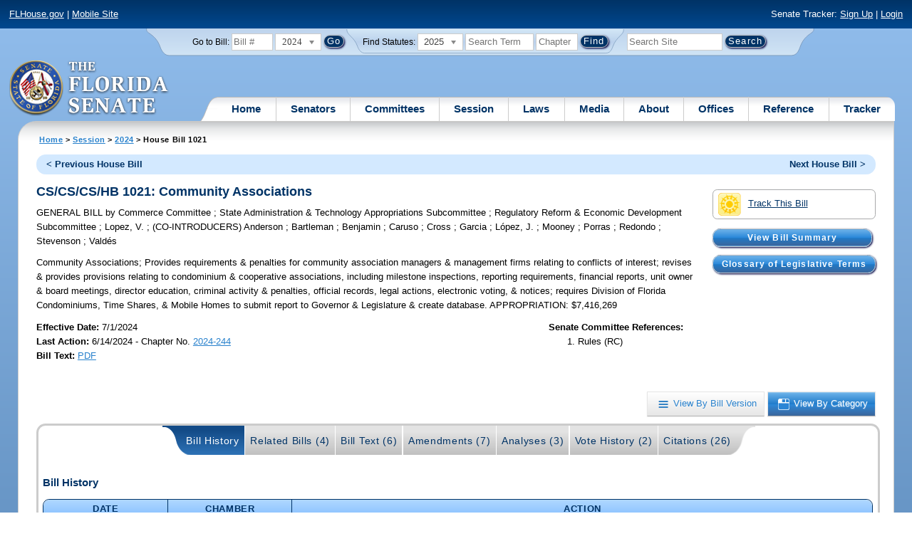

--- FILE ---
content_type: text/html; charset=utf-8
request_url: https://www.flsenate.gov/Session/Bill/2024/1021
body_size: 94480
content:
<!DOCTYPE html>

<html class="no-js">

<head>
    <meta charset="utf-8" />
    <link rel="apple-touch-icon" href="/Content/img/apple-touch-icon.png">
    <link rel="apple-touch-icon" sizes="72x72" href="/Content/img/apple-touch-icon-72x72-precomposed.png">
    <link rel="apple-touch-icon" sizes="57x57" href="/Content/img/apple-touch-icon-57x57-precomposed.png">
    <link rel="apple-touch-icon" sizes="114x114" href="/Content/img/apple-touch-icon-114x114-precomposed.png">
    <title>
    House Bill 1021 (2024) - The Florida Senate
</title>
    <link href="/Content/css/styles.css" rel="stylesheet" type="text/css" media="screen" />
    <link href="/Content/css/print.css" rel="stylesheet" type="text/css" media="print" />
    <link href="/Content/css/chosen.css" rel="stylesheet" type="text/css" />
    
    <link href="/Areas/Session/css/billdetails.css" rel="stylesheet" type="text/css" media="all" />
    <link href="/Content/themes/base/all.css" rel="stylesheet" type="text/css" media="screen" />




<script src="/Scripts/GoogleAnalytics.js"></script>

<script>
    initializeGoogleAnalytics('https://www.googletagmanager.com/gtag/js?id=', 'G-8CSBCL4LLF');
</script>

<script>
    initializeGoogleAnalytics('https://www.googletagmanager.com/gtag/js?id=', 'G-ZLT62P38CF');
</script>



</head>
<body>

    <!-- Transparent image to track how many users have JavaScript disabled -->
    <noscript><img src="/usercontent/img/icons/TransparentDot.gif" /></noscript>

    <script src="/Scripts/jquery-3.7.1.js"></script>
<script src="/Scripts/modernizr-2.6.2-respond-1.1.0.min.js"></script>
<script src="/Scripts/jquery.colorbox-min.js"></script>
<script src="/Scripts/jquery.placeholder.js"></script>
<script src="/Scripts/PhotoViewer.js"></script>
<script src="/Scripts/Tracker.js"></script>
<script src="/Scripts/chosen.jquery.js"></script>


    <!-- Htop: begin -->
    <div class="noindex">
        <!--noindex class tells Site Search Crawler to ignore html inside this tag-->

        <p id="skip"><a href="#menu">Skip to Navigation</a> | <a href="#main">Skip to Main Content</a> | <a href="#footer">Skip to Site Map</a></p>

        <div id="htop" class="grid-100 grid-parent clearfix">

            <p class="grid-50"><a href="http://www.flhouse.gov" id="FLHouseLink">FLHouse.gov</a> | <a class="GAMobile" href="/MobileSite">Mobile Site</a></p>
                <p class="grid-50 righttext">Senate Tracker: <a href="/Tracker/Signup">Sign Up</a> | <a href="/Tracker/Login">Login</a> </p>

        </div>
    </div>
    <!-- Htop: end -->
    <!-- Watch Session: end -->
    <div class="grid-container">
        <div class="grid-100">
            <div class="header-container">
                <!-- Search box: begin -->
                <div class="noindex">
                    <!--noindex class tells Site Search Crawler to ignore html inside this tag-->
                    <div id="searchbox">
                        <!--Go to Bill-->
                        <form action="/Session/Bill" method="post" class="form-inline">
                            <input name="__RequestVerificationToken" type="hidden" value="at3EvDhRudggk4rULUMXW6Ksm7kKv9jY3cBZW09Gby0QfwCrbzqlVBjkaWo4en9pwxWFbM1EqpNKbcxISwFtuwJ3E6yHuwDtYvifNA2Bxew1" />
                            <span>
                                <label for="BillNumber">Go to Bill:</label>
                            </span>
                            <input type="search" class="input-mini-em" name="BillNumber" id="BillNumber" placeholder="Bill #">
                            <label class="print" for="billYear">Year:</label>
                                <select name="SessionYear" id="billYear" class="aytdropdown">
                <option value="2026">2026</option>
                <option value="2025">2025</option>
                <option value="2025C">2025C</option>
                <option value="2025B">2025B</option>
                <option value="2025A">2025A</option>
                <option value="2024O">2024 Org.</option>
                <option value="2024" selected="selected">2024</option>
                <option value="2023C">2023C</option>
                <option value="2023">2023</option>
                <option value="2023B">2023B</option>
                <option value="2022A">2022A</option>
                <option value="2022O">2022 Org.</option>
                <option value="2022D">2022D</option>
                <option value="2022C">2022C</option>
                <option value="2022">2022</option>
                <option value="2021B">2021B</option>
                <option value="2021A">2021A</option>
                <option value="2021">2021</option>
                <option value="2020O">2020 Org.</option>
                <option value="2020">2020</option>
                <option value="2019I">2019 I</option>
                <option value="2019">2019</option>
                <option value="2018O">2018 Org.</option>
                <option value="2018">2018</option>
                <option value="2017A">2017A</option>
                <option value="2017">2017</option>
                <option value="2016O">2016 Org.</option>
                <option value="2016">2016</option>
                <option value="2015C">2015C</option>
                <option value="2015B">2015B</option>
                <option value="2015A">2015A</option>
                <option value="2015">2015</option>
                <option value="2014O">2014 Org.</option>
                <option value="2014A">2014A</option>
                <option value="2014">2014</option>
                <option value="2013">2013</option>
                <option value="2012O">2012 Org.</option>
                <option value="2012B">2012B</option>
                <option value="2012">2012</option>
                <option value="2011">2011</option>
                <option value="2010A">2010A</option>
                <option value="2010O">2010 Org.</option>
                <option value="2010C">2010C</option>
                <option value="2010">2010</option>
                <option value="2009B">2009B</option>
                <option value="2009">2009</option>
                <option value="2009A">2009A</option>
                <option value="2008O">2008 Org.</option>
                <option value="2008">2008</option>
                <option value="2007D">2007D</option>
                <option value="2007C">2007C</option>
                <option value="2007B">2007B</option>
                <option value="2007">2007</option>
                <option value="2007A">2007A</option>
                <option value="2006O">2006 Org.</option>
                <option value="2006">2006</option>
                <option value="2005B">2005B</option>
                <option value="2005">2005</option>
                <option value="2004A">2004A</option>
                <option value="2004O">2004 Org.</option>
                <option value="2004">2004</option>
                <option value="2003E">2003E</option>
                <option value="2003D">2003D</option>
                <option value="2003C">2003C</option>
                <option value="2003B">2003B</option>
                <option value="2003A">2003A</option>
                <option value="2003">2003</option>
                <option value="2002O">2002 Org.</option>
                <option value="2002E">2002E</option>
                <option value="2002D">2002D</option>
                <option value="2002">2002</option>
                <option value="2001C">2001C</option>
                <option value="2001B">2001B</option>
                <option value="2001">2001</option>
                <option value="2001A">2000A (Dec.)</option>
                <option value="2000O">2000 Org.</option>
                <option value="2000">2000</option>
                <option value="2000A">2000A (Jan.)</option>
                <option value="1999">1999</option>
                <option value="1998O">1998 Org</option>
                <option value="1998">1998</option>
    </select>


                            <input type="hidden" name="FromGoToBill" value="True" />
                            <input type="submit" value="Go" class="blue button round">
                        </form>
                        <input type="hidden" id="DefaultSessionYear" value="" /> 
                        <!-- Search Statutes -->
                        <form action="/Laws/Statutes" method="post" class="form-inline statuebox">
                            <input name="__RequestVerificationToken" type="hidden" value="ODFxosRPpnaLznq3UXvmEIUwirkEvhcOeOHMIWXWStiOEGLvto69zFuoziaQqbrDVh7l4e0meSid2UKuvSr_TIATehvHmCGkj56cTx3jEMA1" />
                            <span>Find Statutes:</span>
                            <label class="print" for="statuteYear">Year:</label>
                                <select name="StatuteYear" id="statuteYear" class="aytdropdown">
            <option value="2025">2025</option>
            <option value="2024">2024</option>
            <option value="2023">2023</option>
            <option value="2022">2022</option>
            <option value="2021">2021</option>
            <option value="2020">2020</option>
            <option value="2019">2019</option>
            <option value="2018">2018</option>
            <option value="2017">2017</option>
            <option value="2016">2016</option>
            <option value="2015">2015</option>
            <option value="2014">2014</option>
            <option value="2013">2013</option>
            <option value="2012">2012</option>
            <option value="2011">2011</option>
            <option value="2010">2010</option>
            <option value="2009">2009</option>
            <option value="2008">2008</option>
            <option value="2007">2007</option>
            <option value="2006">2006</option>
            <option value="2005">2005</option>
            <option value="2004">2004</option>
            <option value="2003">2003</option>
            <option value="2002">2002</option>
            <option value="2001">2001</option>
            <option value="2000">2000</option>
            <option value="1999">1999</option>
            <option value="1998">1998</option>
            <option value="1997">1997</option>
    </select>


                            <input type="search" name="StatuteSearchQuery" class="input-small-em" placeholder="Search Term">
                            <label class="print" for="statuteChap">Within Chapter:</label>
                            <input type="search" name="GoToChapter" id="statuteChap" class="input-mini-em" placeholder="Chapter">
                            <input type="submit" value="Find" class="blue button round">
                        </form>

                        <!--Search Flsenate.gov-->
                        <form accept-charset="utf-8" action="/search/results" class="form-inline" method="get">
                            <input type="search" autocomplete="off" class="input-medium-em" name="q" title="search" id="searchQuery" placeholder="Search Site">
                            <input type="submit" value="Search" class="blue button round">
                        </form>
                    </div>
                </div>
                <noscript>
                    <p class="right centertext redtext mar-bot0 width50" style="margin-top:3em;">Javascript must be enabled for site search.</p>
                </noscript>
                <!-- Search box: end -->
                <header class="wrapper clearfix">
                    <h1 class="print">The Florida Senate</h1>
                    <div id="logo">
                        <a href="/" class="logo sealsImg"></a>
                    </div>

                    <!-- Menu:start -->
                    <nav>
                        <ul id="menu">
                            <li class="first">
                                <a href="/">Home</a>
                            </li>

                            <li>
                                <a href="/Senators" class="drop">Senators</a>
                                <div class="dropdown_1column">
                                    <div class="col_1">
                                        <p><a href="/Senators">Senator List</a></p>
                                        <p><a href="/Senators/Find">Find Your Legislators</a></p>
                                        <p><a href="/Senators/Districts">District Maps</a></p>
                                        <p><a href="/Senators/VoteDisclosures">Vote Disclosures</a></p>
                                    </div>
                                </div>
                            </li>

                            <li>
                                <a href="/Committees" class="drop">Committees</a>
                                <div class="dropdown_1column">
                                    <div class="col_1">
                                        <p><a href="/Committees">Committee List</a></p>
                                        <p>
                                            <a href="/Committees/Publications">
                                                Committee<br />
                                                Publications
                                            </a>
                                        </p>
                                    </div>
                                </div>
                            </li>

                            <li>
                                <a href="/Session" class="drop">Session</a>
                                <div class="dropdown_3columns">
                                    <div class="col_1">
                                        <p><a href="/Session/Bills">Bills</a></p>
                                        <p><a href="/Session/Calendars">Calendars</a></p>
                                        <p><a href="/Session/Journals">Journals</a></p>
                                    </div>
                                    <div class="col_1">
                                        <p><a href="/Session/Appropriations">Appropriations</a></p>
                                        <p><a href="/Session/Conferences">Conferences</a></p>
                                        <p><a href="/Session/Reports">Reports</a></p>
                                    </div>
                                    <div class="col_1">
                                        <p><a href="/Session/ExecutiveAppointments">Executive Appointments</a></p>
                                        <p><a href="/Session/ExecutiveSuspensions">Executive Suspensions</a></p>
                                        <p><a href="/Session/Redistricting">Redistricting</a></p>
                                    </div>
                                </div>
                            </li>

                            <li>
                                <a href="/Laws" class="drop">Laws</a>
                                <div class="dropdown_2columns">
                                    <div class="col_1">
                                        <p><a href="/Laws/Statutes">Statutes</a></p>
                                        <p>
                                            <a href="/Search/StatuteSearchTips">
                                                Help Searching<br>
                                                Statutes
                                            </a>
                                        </p>
                                        <p><a href="/Laws/Constitution">Constitution</a></p>
                                    </div>
                                    <div class="col_1">
                                        <p><a href="http://laws.flrules.org/">Laws of Florida <span class="newWindowIco16 commonIco"></span></a></p>
                                        <p><a href="http://www.leg.state.fl.us/cgi-bin/View_Page.pl?Tab=info_center&Submenu=2&File=index.html&Directory=portal/legistore/&Location=app">Order - Legistore <span class="newWindowIco16 commonIco"></span></a></p>
                                    </div>
                                </div>
                            </li>

                            <li>
                                <a href="/Media" class="drop">Media</a>
                                <div class="dropdown_2columns">
                                    <div class="col_1">
                                        <p>
                                            <a href="/Media/VideoSchedule">
                                                Video Broadcast<br>
                                                Schedule
                                            </a>
                                        </p>
                                        <p><a href="/Media/Publications">Publications</a></p>
                                    </div>
                                    <div class="col_1">
                                        <p><a href="/Media/Videos">Videos</a></p>
                                        <p><a href="/Media/Topics">Topics</a></p>
                                    </div>
                                </div>
                            </li>

                            <li>
                                <a href="/About" class="drop">About</a>
                                <div class="dropdown_2columns">
                                    <div class="col_1">
                                        <p><a href="/About/Employment">Employment</a></p>
                                        <p><a href="/About/Accessibility">Accessibility</a></p>
                                    </div>
                                    <div class="col_1">
                                        <p><a href="/About/Visit">Visit Us</a> </p>
                                        <p><a href="/About/Contact">Contact Us</a></p>
                                        <p><a href=" https://senatepages.flsenate.gov/">Page Program</a></p>
                                    </div>
                                </div>
                            </li>

                            <li>
                                <a href="/Offices" class="drop">Offices</a>
                                <div class="dropdown_2columns align_right">
                                    <div class="col_1">
                                        <p><a href="/Offices/President">President's Office </a></p>
                                        <p><a href="/Offices/Majority">Majority Office</a></p>
                                    </div>
                                    <div class="col_1">
                                        <p><a href="/Offices/Minority">Minority Office</a></p>
                                        <p><a href="/Offices/Secretary">Secretary's Office </a></p>
                                    </div>
                                </div>
                            </li>

                            <li>
                                <a href="/Reference" class="drop">Reference</a>
                                <div class="dropdown_2columns align_right">
                                    <div class="col_1">
                                        <p><a href="/Reference/Glossary">Glossary</a></p>
                                        <p><a href="/Reference/FAQ">FAQ</a></p>
                                        <p><a href="/Reference/Help">Help</a></p>
                                        <p><a href="/Reference/Links">Links</a></p>
                                        <p><a href="/Search/SiteSearchTips">Search Tips</a></p>
                                    </div>
                                    <div class="col_1">
                                        <p><a href="/Reference/Publications">Publications</a></p>
                                        <p><a href="/Reference/SenateRules">Rules</a></p>
                                        <p><a href="/Reference/Publications/SenateHandbooks">Handbooks</a></p>
                                        <p><a href="/Reference/AdvisoryOpinions">Advisory Opinions</a></p>
                                        <p><a href="/Reference/PublicRecords">Public Records</a></p>
                                    </div>
                                </div>
                            </li>

                            <li class="last">
                                <a href="/Tracker">Tracker</a>
                                <div class="dropdown_1column align_right">
                                    <div class="col_1">

                                            <p><a href="/Tracker/Login">Login</a></p>
                                            <p><a href="/Tracker/Signup">Sign Up</a></p>
                                        <p><a href="/Tracker/Help">Tracker Help</a></p>
                                    </div>
                                </div>
                            </li>
                        </ul>
                    </nav>
                    <!-- Menu:end -->
                </header>
            </div>
            <div id="main" class="grid-100">
                <div class="main wrapper clearfix">
                    


                    
    <div id="breadcrumbs">
        <a href="/">Home</a> &gt; <a href="/Session">Session</a> &gt; <a href="/Session/Bills/2024">2024</a> &gt; House Bill 1021
    </div>

                    

<div class="grid-100">
    

<div id="prevNextBillNav" class="rounded">
    <ul class="inline">
        <li id="prevBill"><a href="/Session/Bill/2024/1019/ByCategory" id="prevBillLink" class="left">&lt; Previous House Bill</a></li>
                <li id="nextBill" class="right "><a href="/Session/Bill/2024/1023/ByCategory" id="nextBillLink">Next House Bill &gt;</a> </li>
    </ul>
</div>  <span class="clear"></span>

<div class="right mar1em-bot mar2em-left">
    
    <p class="imgBtn"><a href="/Tracker/Track?key=1_44991" id="trackerLink"><span class="trackIco32 commonIco middle pad-right-half-em"></span>Track This Bill</a></p>
        <p class="pad-top-half-em noPrint"><a class="blue button buttonBig rounded" style="padding: .5em 4.1em;" href="/Committees/BillSummaries/2024/html/1021">View Bill Summary</a></p>
    <p class="pad-top-half-em noPrint"><a class="blue button buttonBig rounded " href="/Reference/Glossary/">Glossary of Legislative Terms</a></p>
</div>
<h2>CS/CS/CS/HB 1021: Community Associations</h2>

<p>
    GENERAL BILL
    <span>by</span>
    
Commerce Committee    ; 
State Administration &amp; Technology Appropriations Subcommittee    ; 
Regulatory Reform &amp; Economic Development Subcommittee    ; 
Lopez, V.    ; 
    (CO-INTRODUCERS) 
Anderson    ; 
Bartleman    ; 
Benjamin    ; 
Caruso    ; 
Cross    ; 
Garcia    ; 
L&#243;pez, J.    ; 
Mooney    ; 
Porras    ; 
Redondo    ; 
Stevenson    ; 
Vald&#233;s</p>
<p class="width80">
    <span>Community Associations;</span>  Provides requirements &amp; penalties for community association managers &amp; management firms relating to conflicts of interest; revises &amp; provides provisions relating to condominium &amp; cooperative associations, including milestone inspections, reporting requirements, financial reports, unit owner &amp; board meetings, director education, criminal activity &amp; penalties, official records, legal actions, electronic voting, &amp; notices; requires Division of Florida Condominiums, Time Shares, &amp; Mobile Homes to submit report to Governor &amp; Legislature &amp; create database.
    
        APPROPRIATION:
        $7,416,269
    
</p>
<div id="snapshot" class="grid-100 top">
    
    <div class="grid-60 top pad-left0">
        
        <span class="bold">Effective Date: </span><span>7/1/2024 <br></span>
                <span class="bold">Last Action:</span>
        6/14/2024
         -
        Chapter No. <a href= http://laws.flrules.org/2024/244 target="_blank">2024-244</a><br>

        <span class="bold">Bill Text:</span>
                        <a href="/Session/Bill/2024/1021/BillText/er/PDF" target="_blank" class="lnk_BillTextPDF" data-sessionYear="2024" data-chamber="House">PDF</a>
        <br>
    </div>
    

    <div class="grid-40 top">
        
        <span class="bold">Senate Committee References:</span>
        <ol>

            
                <li> Rules (RC)</li>
            
        </ol>
    </div>
</div>

<br class="clear" />
    
    <br class="clear" />
    
    <div class="btn-group noPrint" style="margin-top: -10px">
        <p class="righttext">
            <a id="byVersion" class="btn" title="View By Bill Version" href="/Session/Bill/2024/1021/ByVersion"><span class="byVersionB">View By Bill Version</span></a>
            <a id="byCategory" class="btn selected" title="View By Category" href="/Session/Bill/2024/1021/ByCategory"><span class="byCategoryW">View By Category</span></a>
        </p>
    </div>
    <div class="tabbox rounded" id="tabContainer">
        <div class="tabBg">
            <ul class="tabs" id="BillPageTabNavigation">
                <li class="first"><a class="selected" href="/Session/Bill/2024/1021/?StartTab=BillHistory#BillHistory" id="optionBillHistory" data-default="true" data-name="BillHistory" data-contentdiv="tabBodyBillHistory">Bill History</a></li>
                <li><a href="/Session/Bill/2024/1021/?StartTab=RelatedBills#RelatedBills" id="optionRelatedBills" data-default="false" data-name="RelatedBills" data-contentdiv="tabBodyRelatedBills">Related Bills (4)</a></li>
                <li><a href="/Session/Bill/2024/1021/?StartTab=BillText#BillText" id="optionBillText" data-default="false" data-name="BillText" data-contentdiv="tabBodyBillText">Bill Text (6)</a></li>
                <li><a href="/Session/Bill/2024/1021/?StartTab=Amendments#Amendments" id="optionAmendments" data-default="false" data-name="Amendments" data-contentdiv="tabBodyAmendments">Amendments (7)</a></li>
                <li><a href="/Session/Bill/2024/1021/?StartTab=Analyses#Analyses" id="optionAnalyses" data-default="false" data-name="Analyses" data-contentdiv="tabBodyAnalyses">Analyses (3)</a></li>
                <li><a href="/Session/Bill/2024/1021/?StartTab=VoteHistory#VoteHistory" id="optionVoteHistory" data-default="false" data-name="VoteHistory" data-contentdiv="tabBodyVoteHistory">Vote History (2)</a></li>
                <li class="last"><a href="/Session/Bill/2024/1021/?StartTab=Citations#Citations" id="optionCitations" data-default="false" data-name="Citations" data-contentdiv="tabBodyCitations">Citations (26) </a></li>
            </ul>
        </div>
        <div class="tabbody " id="tabBodyBillHistory">
            <div id="BillHistory"></div>
            <br class="clear">
            <h4>Bill History</h4>
            <table class="tbl width100">
                <thead>
                    <tr>
                        <th class="width15">Date</th>
                        <th class="width15">Chamber</th>
                        <th>Action</th>
                    </tr>
                </thead>
                <tbody>
                        <tr>
                            <td class="centertext">12/22/2023</td>
                            <td class="centertext">House</td>
                            <td style="padding-left: 10px;">
                                    &bull; Filed<br>
                            </td>
                        </tr>
                        <tr>
                            <td class="centertext">1/8/2024</td>
                            <td class="centertext">House</td>
                            <td style="padding-left: 10px;">
                                    &bull; Referred to Regulatory Reform & Economic Development Subcommittee<br>
                                    &bull; Referred to State Administration & Technology Appropriations Subcommittee<br>
                                    &bull; Referred to Commerce Committee<br>
                                    &bull; Now in Regulatory Reform & Economic Development Subcommittee<br>
                            </td>
                        </tr>
                        <tr>
                            <td class="centertext">1/9/2024</td>
                            <td class="centertext">House</td>
                            <td style="padding-left: 10px;">
                                    &bull; 1st Reading (Original Filed Version)<br>
                            </td>
                        </tr>
                        <tr>
                            <td class="centertext">1/30/2024</td>
                            <td class="centertext">House</td>
                            <td style="padding-left: 10px;">
                                    &bull; Added to Regulatory Reform & Economic Development Subcommittee agenda<br>
                            </td>
                        </tr>
                        <tr>
                            <td class="centertext">2/1/2024</td>
                            <td class="centertext">House</td>
                            <td style="padding-left: 10px;">
                                    &bull; Favorable with CS by Regulatory Reform & Economic Development Subcommittee<br>
                            </td>
                        </tr>
                        <tr>
                            <td class="centertext">2/2/2024</td>
                            <td class="centertext">House</td>
                            <td style="padding-left: 10px;">
                                    &bull; Reported out of Regulatory Reform & Economic Development Subcommittee<br>
                                    &bull; Laid on Table under Rule 7.18(a)<br>
                                    &bull; CS Filed<br>
                            </td>
                        </tr>
                        <tr>
                            <td class="centertext">2/5/2024</td>
                            <td class="centertext">House</td>
                            <td style="padding-left: 10px;">
                                    &bull; Referred to State Administration & Technology Appropriations Subcommittee<br>
                                    &bull; Referred to Commerce Committee<br>
                                    &bull; Now in State Administration & Technology Appropriations Subcommittee<br>
                                    &bull; 1st Reading (Committee Substitute 1)<br>
                            </td>
                        </tr>
                        <tr>
                            <td class="centertext">2/9/2024</td>
                            <td class="centertext">House</td>
                            <td style="padding-left: 10px;">
                                    &bull; Added to State Administration & Technology Appropriations Subcommittee agenda<br>
                            </td>
                        </tr>
                        <tr>
                            <td class="centertext">2/13/2024</td>
                            <td class="centertext">House</td>
                            <td style="padding-left: 10px;">
                                    &bull; Favorable with CS by State Administration & Technology Appropriations Subcommittee<br>
                                    &bull; Reported out of State Administration & Technology Appropriations Subcommittee<br>
                                    &bull; Laid on Table under Rule 7.18(a)<br>
                                    &bull; CS Filed<br>
                            </td>
                        </tr>
                        <tr>
                            <td class="centertext">2/14/2024</td>
                            <td class="centertext">House</td>
                            <td style="padding-left: 10px;">
                                    &bull; 1st Reading (Committee Substitute 2)<br>
                            </td>
                        </tr>
                        <tr>
                            <td class="centertext">2/15/2024</td>
                            <td class="centertext">House</td>
                            <td style="padding-left: 10px;">
                                    &bull; Referred to Commerce Committee<br>
                                    &bull; Now in Commerce Committee<br>
                            </td>
                        </tr>
                        <tr>
                            <td class="centertext">2/20/2024</td>
                            <td class="centertext">House</td>
                            <td style="padding-left: 10px;">
                                    &bull; Added to Commerce Committee agenda<br>
                            </td>
                        </tr>
                        <tr>
                            <td class="centertext">2/22/2024</td>
                            <td class="centertext">House</td>
                            <td style="padding-left: 10px;">
                                    &bull; Favorable with CS by Commerce Committee<br>
                            </td>
                        </tr>
                        <tr>
                            <td class="centertext">2/26/2024</td>
                            <td class="centertext">House</td>
                            <td style="padding-left: 10px;">
                                    &bull; Reported out of Commerce Committee<br>
                                    &bull; Laid on Table under Rule 7.18(a)<br>
                                    &bull; CS Filed<br>
                                    &bull; Bill referred to House Calendar<br>
                                    &bull; Bill added to Special Order Calendar (2/29/2024)<br>
                                    &bull; 1st Reading (Committee Substitute 3)<br>
                            </td>
                        </tr>
                        <tr>
                            <td class="centertext">2/29/2024</td>
                            <td class="centertext">House</td>
                            <td style="padding-left: 10px;">
                                    &bull; Read 2nd time<br>
                                    &bull; Amendment 040795 adopted<br>
                                    &bull; Amendment 119199 adopted as amended<br>
                                    &bull; Placed on 3rd reading<br>
                                    &bull; Added to Third Reading Calendar<br>
                            </td>
                        </tr>
                        <tr>
                            <td class="centertext">3/1/2024</td>
                            <td class="centertext">House</td>
                            <td style="padding-left: 10px;">
                                    &bull; Read 3rd time<br>
                                    &bull; CS passed as amended; YEAS 111, NAYS 0<br>
                            </td>
                        </tr>
                        <tr>
                            <td class="centertext">3/1/2024</td>
                            <td class="centertext">Senate</td>
                            <td style="padding-left: 10px;">
                                    &bull; In Messages<br>
                                    &bull; Referred to Rules<br>
                                    &bull; Received<br>
                            </td>
                        </tr>
                        <tr>
                            <td class="centertext">3/6/2024</td>
                            <td class="centertext">Senate</td>
                            <td style="padding-left: 10px;">
                                    &bull; Withdrawn from Rules -SJ 751 <br>
                                    &bull; Placed on Calendar, on 2nd reading<br>
                                    &bull; Substituted for <a href="/Session/Bill/2024/1178">CS/CS/CS/SB 1178</a> -SJ 753 <br>
                                    &bull; Read 2nd time -SJ 751 <br>
                                    &bull; Read 3rd time -SJ 753 <br>
                                    &bull; CS passed; YEAS 40 NAYS 0 -SJ 753 <br>
                            </td>
                        </tr>
                        <tr>
                            <td class="centertext">3/6/2024</td>
                            <td class="centertext">House</td>
                            <td style="padding-left: 10px;">
                                    &bull; Ordered enrolled<br>
                                    &bull; In Messages<br>
                            </td>
                        </tr>
                        <tr>
                            <td class="centertext">6/7/2024</td>
                            <td class="centertext"></td>
                            <td style="padding-left: 10px;">
                                    &bull; Signed by Officers and presented to Governor<br>
                            </td>
                        </tr>
                        <tr>
                            <td class="centertext">6/14/2024</td>
                            <td class="centertext"></td>
                            <td style="padding-left: 10px;">
                                    &bull; Approved by Governor<br>
                                    &bull; Chapter No. <a href= http://laws.flrules.org/2024/244 target="_blank">2024-244</a><br>
                            </td>
                        </tr>
                </tbody>
            </table>
        </div>
        <div class="tabbody " id="tabBodyRelatedBills" style="display:none">
            <div id="RelatedBills"></div>
            <br class="clear">
            <h4>Related Bills</h4>
                <table class="tbl">
                    <thead>
                        <tr>
                            <th>Bill Number</th>
                            <th>Subject</th>
                            <th>Filed By</th>
                            <th>
                                Relationship
                                
                            </th>
                            <th>Last Action and Location</th>
                                <th>Track Bills</th>
                        </tr>
                    </thead>
                    <tbody>
                            <tr>
                                <td>
                                    <a href="/Session/Bill/2024/1178">S 1178</a>
                                        <span>(c3)</span>
                                </td>
                                <td>Community Associations</td>
                                <td class="centertext">Bradley</td>
                                <td class="centertext">Similar</td>
                                <td>
                                    Last Action: 3/6/2024 S Laid on Table, companion bill(s) passed, see CS/CS/CS/HB 1021 (Ch. 2024-244) -SJ 753 
                                </td>
                                    <td class="centertext trackerLink" data-key="1178">
                                            <a class="trackerLink" href="/Tracker/Track/1_45085" data-userSubscriptionId="0" data-trackKey="1_45085">
                                                <img src="/Content/img/icons/individualIcons/commonSprite/track-this.png" alt="Track This Bill" />
                                            </a>
                                    </td>
                            </tr>
                            <tr>
                                <td>
                                    <a href="/Session/Bill/2024/1249">H 1249</a>
                                </td>
                                <td>Condominiums Within a Portion of a Building or Within a Multiple Parcel Building</td>
                                <td class="centertext">Chamberlin</td>
                                <td class="centertext">Compare</td>
                                <td>
                                    Last Action: 3/8/2024 H Died in Regulatory Reform &amp; Economic Development Subcommittee; companion bill(s) passed, see CS/CS/CS/HB 1021 (Ch. 2024-244)
                                </td>
                                    <td class="centertext trackerLink" data-key="1249">
                                            <a class="trackerLink" href="/Tracker/Track/1_45271" data-userSubscriptionId="0" data-trackKey="1_45271">
                                                <img src="/Content/img/icons/individualIcons/commonSprite/track-this.png" alt="Track This Bill" />
                                            </a>
                                    </td>
                            </tr>
                            <tr>
                                <td>
                                    <a href="/Session/Bill/2024/426">S 426</a>
                                        <span>(c1)</span>
                                </td>
                                <td>Community Associations</td>
                                <td class="centertext">Garcia</td>
                                <td class="centertext">Compare</td>
                                <td>
                                    Last Action: 3/8/2024 S Died in Appropriations Committee on Agriculture, Environment, and General Government, companion bill(s) passed, see CS/CS/CS/HB 1021 (Ch. 2024-244)
                                </td>
                                    <td class="centertext trackerLink" data-key="426">
                                            <a class="trackerLink" href="/Tracker/Track/1_44342" data-userSubscriptionId="0" data-trackKey="1_44342">
                                                <img src="/Content/img/icons/individualIcons/commonSprite/track-this.png" alt="Track This Bill" />
                                            </a>
                                    </td>
                            </tr>
                            <tr>
                                <td>
                                    <a href="/Session/Bill/2024/1706">S 1706</a>
                                        <span>(c1)</span>
                                </td>
                                <td>Condominiums Within a Portion of a Building or Within a Multiple Parcel Building</td>
                                <td class="centertext">Yarborough</td>
                                <td class="centertext">Compare</td>
                                <td>
                                    Last Action: 3/8/2024 S Died in Rules, companion bill(s) passed, see CS/CS/CS/HB 1021 (Ch. 2024-244)
                                </td>
                                    <td class="centertext trackerLink" data-key="1706">
                                            <a class="trackerLink" href="/Tracker/Track/1_45502" data-userSubscriptionId="0" data-trackKey="1_45502">
                                                <img src="/Content/img/icons/individualIcons/commonSprite/track-this.png" alt="Track This Bill" />
                                            </a>
                                    </td>
                            </tr>
                    </tbody>
                </table>
        </div>
        <div class="tabbody " id="tabBodyBillText" style="display:none">
            <div id="BillText"></div>

            <br class="clear">
            <h4 id="BillText">Bill Text</h4>
            <table class="tbl">
                <thead>
                        <tr>
                            <th class="width33">Version</th>
                            <th class="width33">Posted</th>
                            <th class="width33">Format</th>
                        </tr>
                </thead>
                <tbody>
                        <tr>
                            <td class="lefttext">H 1021 Filed</td>
                            <td class="centertext">12/22/2023 4:59 PM</td>
                            <td class="centertext">
                                                                                                    <a href="/Session/Bill/2024/1021/BillText/Filed/PDF" target="_blank" title="PDF Bill Text for 1021" class="lnk_BillTextPDF" data-sessionyear="2024" data-chamber="House">PDF</a>
                            </td>
                        </tr>
                        <tr>
                            <td class="lefttext">H 1021 c1</td>
                            <td class="centertext">2/2/2024 5:11 PM</td>
                            <td class="centertext">
                                                                                                    <a href="/Session/Bill/2024/1021/BillText/c1/PDF" target="_blank" title="PDF Bill Text for 1021" class="lnk_BillTextPDF" data-sessionyear="2024" data-chamber="House">PDF</a>
                            </td>
                        </tr>
                        <tr>
                            <td class="lefttext">H 1021 c2</td>
                            <td class="centertext">2/13/2024 6:53 PM</td>
                            <td class="centertext">
                                                                                                    <a href="/Session/Bill/2024/1021/BillText/c2/PDF" target="_blank" title="PDF Bill Text for 1021" class="lnk_BillTextPDF" data-sessionyear="2024" data-chamber="House">PDF</a>
                            </td>
                        </tr>
                        <tr>
                            <td class="lefttext">H 1021 c3</td>
                            <td class="centertext">2/26/2024 6:33 PM</td>
                            <td class="centertext">
                                                                                                    <a href="/Session/Bill/2024/1021/BillText/c3/PDF" target="_blank" title="PDF Bill Text for 1021" class="lnk_BillTextPDF" data-sessionyear="2024" data-chamber="House">PDF</a>
                            </td>
                        </tr>
                        <tr>
                            <td class="lefttext">H 1021 e1</td>
                            <td class="centertext">2/29/2024 11:22 PM</td>
                            <td class="centertext">
                                                                                                    <a href="/Session/Bill/2024/1021/BillText/e1/PDF" target="_blank" title="PDF Bill Text for 1021" class="lnk_BillTextPDF" data-sessionyear="2024" data-chamber="House">PDF</a>
                            </td>
                        </tr>
                        <tr>
                            <td class="lefttext">H 1021 er</td>
                            <td class="centertext">3/6/2024 11:18 AM</td>
                            <td class="centertext">
                                                                                                    <a href="/Session/Bill/2024/1021/BillText/er/PDF" target="_blank" title="PDF Bill Text for 1021" class="lnk_BillTextPDF" data-sessionyear="2024" data-chamber="House">PDF</a>
                            </td>
                        </tr>
                </tbody>
            </table>
        </div>

        <div class="tabbody " id="tabBodyAmendments" style="display:none">
            <div id="Amendments"></div>
            <br class="clear">
            <div id="CommitteeAmendment">

                <h4 id="Amendments">Committee Amendments</h4>

                <div id="CommitteeAmendmentASC" class="List">

                                <table class="tbl width100 caption">
                                    <caption>H 1021 Filed</caption>
                                    <thead class="caption">
                                        <tr>

                                            <th>Amendment</th>
                                            <th>Sponsor</th>
                                            <th>Filed</th>
                                            <th>Last Committee Action</th>
                                            <th>Format</th>
                                        </tr>
                                    </thead>
                                    <tbody>
                                        <tr>
    <td class="leftText">
        313615 - Strike All Amendment <br />
        <span style="margin-left: 55px"> 	Remove everything after the enacting clause and insert: </span>
        
    </td>

    <td class="centertext">

Lopez, V.    </td>

    <td class="centertext">
        1/31/2024 <br><span class="nowrap"> 5:51 PM</span>
    </td>

    <td class="centertext">
        Adopted without Objection
         <br />2/1/2024
    </td>

    <td class="centertext">
                <a href=/Session/Bill/2024/1021/Amendment/313615/PDF target="_blank" Title="PDF for Committee Amendment 313615" class="lnk_AmendmentPDF" data-sessionYear="2024" data-chamber="H">PDF</a>
    </td>



</tr>

                                    </tbody>
                                </table>
                                <table class="tbl width100 caption">
                                    <caption>H 1021 c1</caption>
                                    <thead class="caption">
                                        <tr>

                                            <th>Amendment</th>
                                            <th>Sponsor</th>
                                            <th>Filed</th>
                                            <th>Last Committee Action</th>
                                            <th>Format</th>
                                        </tr>
                                    </thead>
                                    <tbody>
                                        <tr>
    <td class="leftText">
        342705 - Amendment <br />
        <span style="margin-left: 55px"> 	Remove lines 2149-2155 and insert: </span>
        
    </td>

    <td class="centertext">

Lopez, V.    </td>

    <td class="centertext">
        2/12/2024 <br><span class="nowrap"> 6:09 PM</span>
    </td>

    <td class="centertext">
        Adopted
         <br />2/13/2024
    </td>

    <td class="centertext">
                <a href=/Session/Bill/2024/1021/Amendment/342705/PDF target="_blank" Title="PDF for Committee Amendment 342705" class="lnk_AmendmentPDF" data-sessionYear="2024" data-chamber="H">PDF</a>
    </td>



</tr>
<tr>
    <td class="leftText">
        711861 - Amendment <br />
        <span style="margin-left: 55px"> 	Between lines 2658 and 2659, insert: </span>
        
    </td>

    <td class="centertext">

Lopez, V.    </td>

    <td class="centertext">
        2/12/2024 <br><span class="nowrap"> 6:15 PM</span>
    </td>

    <td class="centertext">
        Adopted
         <br />2/13/2024
    </td>

    <td class="centertext">
                <a href=/Session/Bill/2024/1021/Amendment/711861/PDF target="_blank" Title="PDF for Committee Amendment 711861" class="lnk_AmendmentPDF" data-sessionYear="2024" data-chamber="H">PDF</a>
    </td>



</tr>

                                    </tbody>
                                </table>
                                <table class="tbl width100 caption">
                                    <caption>H 1021 c2</caption>
                                    <thead class="caption">
                                        <tr>

                                            <th>Amendment</th>
                                            <th>Sponsor</th>
                                            <th>Filed</th>
                                            <th>Last Committee Action</th>
                                            <th>Format</th>
                                        </tr>
                                    </thead>
                                    <tbody>
                                        <tr>
    <td class="leftText">
        196237 - Strike All Amendment <br />
        <span style="margin-left: 55px"> 	Remove everything after the enacting clause and insert: </span>
        
    </td>

    <td class="centertext">

Lopez, V.    </td>

    <td class="centertext">
        2/21/2024 <br><span class="nowrap"> 8:08 PM</span>
    </td>

    <td class="centertext">
        Adopted without Objection
         <br />2/22/2024
    </td>

    <td class="centertext">
                <a href=/Session/Bill/2024/1021/Amendment/196237/PDF target="_blank" Title="PDF for Committee Amendment 196237" class="lnk_AmendmentPDF" data-sessionYear="2024" data-chamber="H">PDF</a>
    </td>



</tr>

                                    </tbody>
                                </table>
                </div>
            </div>

            <div id="FloorAmendment">
                <h4>Floor Amendments</h4>
                <div id="FloorAmendmentASC" class="List">
                                <table class="tbl width100 caption" style="width: 100%">
                                    <caption>H 1021 c3</caption>
                                    <thead class="caption">
                                        <tr>
                                            <th>Amendments</th>
                                            <th>Sponsor</th>
                                            <th>Filed</th>
                                            <th>Last Floor Action</th>
                                            <th>Format</th>
                                        </tr>
                                    </thead>
                                    <tbody>
                                        <tr>
    <td class="leftText">
        119199 - Amendment <br />
        <span style="margin-left: 55px"> 	Remove lines 512-3681 and insert: </span>
        
    </td>

    <td class="centertext">

Lopez, V.    </td>

    <td class="centertext">
        2/27/2024 <br><span class="nowrap"> 3:50 PM</span>
    </td>

    <td class="centertext">
        House: 
        Adopted as Amended
         <br />2/29/2024
    </td>

    <td class="centertext">
                <a href=/Session/Bill/2024/1021/Amendment/119199/PDF target="_blank" Title="PDF for Committee Amendment 119199" class="lnk_AmendmentPDF" data-sessionYear="2024" data-chamber="H">PDF</a>
    </td>



</tr>
<tr>
    <td class="leftText">
        <img src="/Content/img/icons/individualIcons/commonSprite/hierarchy.png" width="8" height="12" alt="hierarchy" style="margin-left: 15px">
        040795 - Amendment to Amendment (119199) <br />
        <span style="margin-left: 85px"> 	Remove lines 2461-2474 of the amendment and insert: </span>
    </td>

    <td class="centertext">

Lopez, V.    </td>

    <td class="centertext">
        2/27/2024 <br><span class="nowrap"> 6:17 PM</span>
    </td>

    <td class="centertext">
        House: 
        Adopted
         <br />2/29/2024
    </td>

    <td class="centertext">
                <a href=/Session/Bill/2024/1021/Amendment/040795/PDF target="_blank" Title="PDF for Committee Amendment 040795" class="lnk_AmendmentPDF" data-sessionYear="2024" data-chamber="H">PDF</a>
    </td>



</tr>

                                        
                                        
                                    </tbody>
                                </table>
                                <table class="tbl width100 caption" style="width: 100%">
                                    <caption>H 1021 e1</caption>
                                    <thead class="caption">
                                        <tr>
                                            <th>Amendments</th>
                                            <th>Sponsor</th>
                                            <th>Filed</th>
                                            <th>Last Floor Action</th>
                                            <th>Format</th>
                                        </tr>
                                    </thead>
                                    <tbody>
                                        <tr>
    <td class="leftText">
        314494 - Amendment <br />
        <span style="margin-left: 55px"> Between lines 395 and 396 insert: </span>
        
    </td>

    <td class="centertext">

Pizzo    </td>

    <td class="centertext">
        3/6/2024 <br><span class="nowrap"> 7:31 AM</span>
    </td>

    <td class="centertext">
        Senate: 
        Withdrawn
         <br />3/6/2024
    </td>

    <td class="centertext">
        <a href=/Session/Bill/2024/1021/Amendment/314494/HTML target="_blank" Title="Web Page for Committee Amendment 314494" class="lnk_AmendmentHTML" data-sessionYear="2024" data-chamber="S">Web Page</a>
        <br>
                <a href=/Session/Bill/2024/1021/Amendment/314494/PDF target="_blank" Title="PDF for Committee Amendment 314494" class="lnk_AmendmentPDF" data-sessionYear="2024" data-chamber="S">PDF</a>
    </td>



</tr>

                                        
                                        
                                    </tbody>
                                </table>
                </div>
            </div>
        </div>
        <div class="tabbody " id="tabBodyAnalyses" style="display:none">
            <div id="Analyses"></div>
            <br class="clear">
            <h4 id="Analysis">Bill Analyses</h4>
                <table class="tbl width100">
                    <thead>
                        <tr>
                            <th>Type</th>
                            <th>Analysis</th>
                            <th>Author</th>
                            <th>Posted</th>
                            <th>Format</th>
                        </tr>
                    </thead>
                    <tbody>
                            <tr>
                                <td class="centertext">Bill Analysis</td>
                                <td class="centertext">
                                        H 1021 
                                </td>
                                <td class="centertext">
                                    Regulatory Reform &amp; Economic Development Subcommittee
                                                    (Post-Meeting)                                </td>
                                <td class="centertext">6/26/2024 2:33 PM</td>
                                <td class="centertext">
                                    <a href="/Session/Bill/2024/1021/Analyses/h1021z1.RRS.PDF" target="_blank">PDF</a>
                                </td>
                            </tr>
                            <tr>
                                <td class="centertext">Bill Analysis</td>
                                <td class="centertext">
                                        H 1021 
                                </td>
                                <td class="centertext">
                                    State Administration &amp; Technology Appropriations Subcommittee
                                                    (Post-Meeting)                                </td>
                                <td class="centertext">2/13/2024 6:50 PM</td>
                                <td class="centertext">
                                    <a href="/Session/Bill/2024/1021/Analyses/h1021c.SAT.PDF" target="_blank">PDF</a>
                                </td>
                            </tr>
                            <tr>
                                <td class="centertext">Bill Analysis</td>
                                <td class="centertext">
                                        H 1021 
                                </td>
                                <td class="centertext">
                                    Commerce Committee
                                                    (Post-Meeting)                                </td>
                                <td class="centertext">2/26/2024 6:32 PM</td>
                                <td class="centertext">
                                    <a href="/Session/Bill/2024/1021/Analyses/h1021e.COM.PDF" target="_blank">PDF</a>
                                </td>
                            </tr>
                    </tbody>
                </table>
        </div>

        <div class="tabbody " id="tabBodyVoteHistory" style="display:none">
            <div id="VoteHistory"></div>
            <br class="clear">
            <h4>Vote History - Committee</h4>
                <span>No Committee Vote History Available</span>

            <h4 id="Votes">Vote History - Floor</h4>
                <table class="tbl">
                    <thead>
                        <tr>
                            <th>Vote</th>
                            <th class="width30">Date</th>
                            <th class="width20">Chamber</th>
                            <th>Result</th>
                        </tr>
                    </thead>
                    <tbody>
                            <tr>
                                <td class="lefttext">
                                    H 1021 e1
                                </td>
                                <td class="centertext">3/1/2024 1:34 PM</td>

                                <td class="centertext"> House</td>
                                <td class="centertext">

                                    <a href="/Session/Bill/2024/1021/Vote/HouseVote_h01021e1779.PDF" target="_blank">111 Yeas - 0 Nays</a>
                                </td>
                            </tr>
                            <tr>
                                <td class="lefttext">
                                    H 1021 e1
                                </td>
                                <td class="centertext">3/6/2024 10:29 AM</td>

                                <td class="centertext"> Senate</td>
                                <td class="centertext">

                                    <a href="/Session/Bill/2024/1021/Vote/SenateVote_h01021e1011.PDF" target="_blank">40 Yeas - 0 Nays</a>
                                </td>
                            </tr>
                    </tbody>
                </table>
        </div>

        <div class="tabbody " id="tabBodyCitations" style="display:none">
            <div id="Citations"></div>
            <br class="clear">
            <h4 id="Citations">Citations - Statutes (26)</h4>
                <table class="tbl width100">
                    <thead>
                        <tr>
                            <th class="width10">Citation</th>
                            <th>Catchline</th>
                            <th class="width20">Location in Bill <a id="LIBHelp" href="" class="SearchTermHelp"><span class="tooltip commonIco iconOnly">Location In Bill Help</span></a></th>
                        </tr>
                    </thead>
                    <tbody>
                            <tr>
                                <td class="centertext">
                                        <a href="/laws/statutes/2023/468.4334">468.4334</a>
                                </td>
                                <td> Professional practice standards; liability.</td>
                                <td>
                                            <span class="nowrap"> <a target="_blank" href="/Session/Bill/2024/1021/BillText/er/PDF#page=11">Page 11</a> <span class="filetype">(pdf)</span></span>                                </td>
                            </tr>
                            <tr>
                                <td class="centertext">
468.4335                                </td>
                                <td> </td>
                                <td>
                                            <span class="nowrap"> <a target="_blank" href="/Session/Bill/2024/1021/BillText/er/PDF#page=13">Page 13</a> <span class="filetype">(pdf)</span></span>                                </td>
                            </tr>
                            <tr>
                                <td class="centertext">
                                        <a href="/laws/statutes/2023/468.436">468.436</a>
                                </td>
                                <td> Disciplinary proceedings.</td>
                                <td>
                                            <span class="nowrap"> <a target="_blank" href="/Session/Bill/2024/1021/BillText/er/PDF#page=16">Page 16</a> <span class="filetype">(pdf)</span></span>                                </td>
                            </tr>
                            <tr>
                                <td class="centertext">
                                        <a href="/laws/statutes/2023/553.899">553.899</a>
                                </td>
                                <td> Mandatory structural inspections for condominium and cooperative buildings.</td>
                                <td>
                                            <span class="nowrap"> <a target="_blank" href="/Session/Bill/2024/1021/BillText/er/PDF#page=18">Page 18</a> <span class="filetype">(pdf)</span></span>                                </td>
                            </tr>
                            <tr>
                                <td class="centertext">
                                        <a href="/laws/statutes/2023/718.103">718.103</a>
                                </td>
                                <td> Definitions.</td>
                                <td>
                                            <span class="nowrap"> <a target="_blank" href="/Session/Bill/2024/1021/BillText/er/PDF#page=19">Page 19</a> <span class="filetype">(pdf)</span></span>                                </td>
                            </tr>
                            <tr>
                                <td class="centertext">
                                        <a href="/laws/statutes/2023/718.104">718.104</a>
                                </td>
                                <td> Creation of condominiums; contents of declaration.</td>
                                <td>
                                            <span class="nowrap"> <a target="_blank" href="/Session/Bill/2024/1021/BillText/er/PDF#page=20">Page 20</a> <span class="filetype">(pdf)</span></span>                                </td>
                            </tr>
                            <tr>
                                <td class="centertext">
                                        <a href="/laws/statutes/2023/718.111">718.111</a>
                                </td>
                                <td> The association.</td>
                                <td>
                                            <span class="nowrap"> <a target="_blank" href="/Session/Bill/2024/1021/BillText/er/PDF#page=20">Page 20</a> <span class="filetype">(pdf)</span></span>                                </td>
                            </tr>
                            <tr>
                                <td class="centertext">
                                        <a href="/laws/statutes/2023/718.112">718.112</a>
                                </td>
                                <td> Bylaws.</td>
                                <td>
                                            <span class="nowrap"> <a target="_blank" href="/Session/Bill/2024/1021/BillText/er/PDF#page=48">Page 48</a> <span class="filetype">(pdf)</span></span>                                </td>
                            </tr>
                            <tr>
                                <td class="centertext">
                                        <a href="/laws/statutes/2023/718.113">718.113</a>
                                </td>
                                <td> Maintenance; limitation upon improvement; display of flag; hurricane shutters and protection; display of religious decorations.</td>
                                <td>
                                            <span class="nowrap"> <a target="_blank" href="/Session/Bill/2024/1021/BillText/er/PDF#page=76">Page 76</a> <span class="filetype">(pdf)</span></span>                                </td>
                            </tr>
                            <tr>
                                <td class="centertext">
                                        <a href="/laws/statutes/2023/718.115">718.115</a>
                                </td>
                                <td> Common expenses and common surplus.</td>
                                <td>
                                            <span class="nowrap"> <a target="_blank" href="/Session/Bill/2024/1021/BillText/er/PDF#page=81">Page 81</a> <span class="filetype">(pdf)</span></span>                                </td>
                            </tr>
                            <tr>
                                <td class="centertext">
                                        <a href="/laws/statutes/2023/718.121">718.121</a>
                                </td>
                                <td> Liens.</td>
                                <td>
                                            <span class="nowrap"> <a target="_blank" href="/Session/Bill/2024/1021/BillText/er/PDF#page=84">Page 84</a> <span class="filetype">(pdf)</span></span>                                </td>
                            </tr>
                            <tr>
                                <td class="centertext">
                                        <a href="/laws/statutes/2023/718.1224">718.1224</a>
                                </td>
                                <td> Prohibition against SLAPP suits.</td>
                                <td>
                                            <span class="nowrap"> <a target="_blank" href="/Session/Bill/2024/1021/BillText/er/PDF#page=85">Page 85</a> <span class="filetype">(pdf)</span></span>                                </td>
                            </tr>
                            <tr>
                                <td class="centertext">
                                        <a href="/laws/statutes/2023/718.124">718.124</a>
                                </td>
                                <td> Limitation on actions by association.</td>
                                <td>
                                            <span class="nowrap"> <a target="_blank" href="/Session/Bill/2024/1021/BillText/er/PDF#page=84">Page 84</a> <span class="filetype">(pdf)</span></span>                                </td>
                            </tr>
                            <tr>
                                <td class="centertext">
                                        <a href="/laws/statutes/2023/718.128">718.128</a>
                                </td>
                                <td> Electronic voting.</td>
                                <td>
                                            <span class="nowrap"> <a target="_blank" href="/Session/Bill/2024/1021/BillText/er/PDF#page=90">Page 90</a> <span class="filetype">(pdf)</span></span>                                </td>
                            </tr>
                            <tr>
                                <td class="centertext">
                                        <a href="/laws/statutes/2023/718.202">718.202</a>
                                </td>
                                <td> Sales or reservation deposits prior to closing.</td>
                                <td>
                                            <span class="nowrap"> <a target="_blank" href="/Session/Bill/2024/1021/BillText/er/PDF#page=92">Page 92</a> <span class="filetype">(pdf)</span></span>                                </td>
                            </tr>
                            <tr>
                                <td class="centertext">
                                        <a href="/laws/statutes/2023/718.301">718.301</a>
                                </td>
                                <td> Transfer of association control; claims of defect by association.</td>
                                <td>
                                            <span class="nowrap"> <a target="_blank" href="/Session/Bill/2024/1021/BillText/er/PDF#page=95">Page 95</a> <span class="filetype">(pdf)</span></span>                                </td>
                            </tr>
                            <tr>
                                <td class="centertext">
                                        <a href="/laws/statutes/2023/718.3027">718.3027</a>
                                </td>
                                <td> Conflicts of interest.</td>
                                <td>
                                            <span class="nowrap"> <a target="_blank" href="/Session/Bill/2024/1021/BillText/er/PDF#page=96">Page 96</a> <span class="filetype">(pdf)</span></span>                                </td>
                            </tr>
                            <tr>
                                <td class="centertext">
                                        <a href="/laws/statutes/2023/718.303">718.303</a>
                                </td>
                                <td> Obligations of owners and occupants; remedies.</td>
                                <td>
                                            <span class="nowrap"> <a target="_blank" href="/Session/Bill/2024/1021/BillText/er/PDF#page=97">Page 97</a> <span class="filetype">(pdf)</span></span>                                </td>
                            </tr>
                            <tr>
                                <td class="centertext">
718.407                                </td>
                                <td> </td>
                                <td>
                                            <span class="nowrap"> <a target="_blank" href="/Session/Bill/2024/1021/BillText/er/PDF#page=98">Page 98</a> <span class="filetype">(pdf)</span></span>                                </td>
                            </tr>
                            <tr>
                                <td class="centertext">
                                        <a href="/laws/statutes/2023/718.501">718.501</a>
                                </td>
                                <td> Authority, responsibility, and duties of Division of Florida Condominiums, Timeshares, and Mobile Homes.</td>
                                <td>
                                            <span class="nowrap"> <a target="_blank" href="/Session/Bill/2024/1021/BillText/er/PDF#page=102">Page 102</a> <span class="filetype">(pdf)</span></span>                                </td>
                            </tr>
                            <tr>
                                <td class="centertext">
                                        <a href="/laws/statutes/2023/718.5011">718.5011</a>
                                </td>
                                <td> Ombudsman; appointment; administration.</td>
                                <td>
                                            <span class="nowrap"> <a target="_blank" href="/Session/Bill/2024/1021/BillText/er/PDF#page=118">Page 118</a> <span class="filetype">(pdf)</span></span>                                </td>
                            </tr>
                            <tr>
                                <td class="centertext">
                                        <a href="/laws/statutes/2023/718.503">718.503</a>
                                </td>
                                <td> Developer disclosure prior to sale; nondeveloper unit owner disclosure prior to sale; voidability.</td>
                                <td>
                                            <span class="nowrap"> <a target="_blank" href="/Session/Bill/2024/1021/BillText/er/PDF#page=119">Page 119</a> <span class="filetype">(pdf)</span></span>                                </td>
                            </tr>
                            <tr>
                                <td class="centertext">
                                        <a href="/laws/statutes/2023/718.504">718.504</a>
                                </td>
                                <td> Prospectus or offering circular.</td>
                                <td>
                                            <span class="nowrap"> <a target="_blank" href="/Session/Bill/2024/1021/BillText/er/PDF#page=122">Page 122</a> <span class="filetype">(pdf)</span></span>                                </td>
                            </tr>
                            <tr>
                                <td class="centertext">
                                        <a href="/laws/statutes/2023/719.106">719.106</a>
                                </td>
                                <td> Bylaws; cooperative ownership.</td>
                                <td>
                                            <span class="nowrap"> <a target="_blank" href="/Session/Bill/2024/1021/BillText/er/PDF#page=144">Page 144</a> <span class="filetype">(pdf)</span></span>                                </td>
                            </tr>
                            <tr>
                                <td class="centertext">
                                        <a href="/laws/statutes/2023/719.129">719.129</a>
                                </td>
                                <td> Electronic voting.</td>
                                <td>
                                            <span class="nowrap"> <a target="_blank" href="/Session/Bill/2024/1021/BillText/er/PDF#page=148">Page 148</a> <span class="filetype">(pdf)</span></span>                                </td>
                            </tr>
                            <tr>
                                <td class="centertext">
                                        <a href="/laws/statutes/2023/719.301">719.301</a>
                                </td>
                                <td> Transfer of association control.</td>
                                <td>
                                            <span class="nowrap"> <a target="_blank" href="/Session/Bill/2024/1021/BillText/er/PDF#page=151">Page 151</a> <span class="filetype">(pdf)</span></span>                                </td>
                            </tr>
                    </tbody>
                </table>

            <h4>Citations - Constitution (0)</h4>
                <p>No Constitutional citations. </p>

            <h4>Citations - Chapter Law (0)</h4>
                <p>No Chapter Law citations. </p>
        </div>
    </div>
</div>


<div id="RelationShipTips" class="companions-modal" title="Bill Relationships" style="display: none">
    <p>
        <strong>Identical bill</strong><br />
        Companion bills that are identical word-for-word, not including titles. However, Resolutions and Concurrent Resolutions are considered identical if the only difference is the word "House" or "Senate."
    </p>
    <p>
        <strong>Similar bill</strong><br />
        Companion bills that are substantially similar in text or have substantial portions of text that are largely the same.
    </p>
    <p>
        <strong>Compare bill</strong><br />
        Bills that have selected provisions that are similar in text.
    </p>
    <p>
        <strong>Linked bill</strong><br />
        A bill that is contingent upon passage of another bill within the same chamber, e.g., a trust fund bill, a bill providing a public record exemption, or an implementing bill.
    </p>
</div>

<div id="LocationTips" class="companions-modal" title="Location in Bill Help" style="display: none">
    <p>
        The page numbers, when listed, for citations are constantly under review. The journals or printed bills of the respective chambers should be consulted as the official documents of the Legislature.
    </p>
    <p>
        The links for the page numbers are formatted to open the bill text PDF directly to the page containing the citation. However, if your browser is set to open PDFs in a new window, as is often the case with 64-bit browsers, the bill text will open to the first page.
    </p>
</div>
                </div>
                <!-- #main:end -->
            </div>
            <!-- #main-container:end  -->
            <!-- Footer: begin-->
            <footer id="footer">
                <!--Footer Site Map Nav: begin-->
                <nav>
                    <a href="/" title="Home">
                        <p class="seal sealsImg iconOnly">Home</p>
                    </a>
                    <div class="grid-20">
                        <p><a href="/Senators">Senators</a></p>
                        <ul>
                            <li><a href="/Senators">Senator List</a></li>
                            <li><a href="/Senators/Find">Find Your Legislators</a></li>
                            <li><a href="/Senators/Districts">District Maps</a></li>
                            <li><a href="/Senators/VoteDisclosures">Vote Disclosures</a></li>
                        </ul>
                        <p><a href="/Committees">Committees</a></p>
                        <ul>
                            <li><a href="/Committees/#com-list">Committee List</a></li>
                            <li><a href="/Committees/Publications">Committee Publications</a></li>
                        </ul>
                        <p><a href="/Search/Results">Search</a></p>
                        <ul>
                            <li><a href="/Search/BillSearchTips">Bill Search Tips</a></li>
                            <li><a href="/Search/StatuteSearchTips">Statute Search Tips</a></li>
                            <li><a href="/Search/SiteSearchTips">Site Search Tips</a></li>
                        </ul>
                    </div>
                    <div class="grid-20">
                        <p><a href="/Session">Session</a></p>
                        <ul>
                            <li><a href="/Session/Bills">Bills</a></li>
                            <li><a href="/Session/Calendars">Calendars</a></li>
                            <li><a href="/Session/Journals">Journals</a></li>
                            <li><a href="/Session/Appropriations">Appropriations</a></li>
                            <li><a href="/Session/Conferences">Conferences</a></li>
                            <li><a href="/Session/Reports">Reports</a></li>
                            <li><a href="/Session/ExecutiveAppointments">Executive Appointments</a></li>
                            <li><a href="/Session/ExecutiveSuspensions">Executive Suspensions</a></li>
                            <li><a href="/Session/Redistricting">Redistricting</a></li>
                        </ul>
                        <p><a href="/Laws">Laws</a></p>
                        <ul>
                            <li><a href="/Laws/Statutes">Statutes</a></li>
                            <li><a href="/Laws/Constitution">Constitution</a></li>
                            <li><a href="http://laws.flrules.org/">Laws of Florida <span class="newWindowWhiteIco16 commonIco"></span></a></li>
                            <li><a href="http://www.leg.state.fl.us/cgi-bin/View_Page.pl?Tab=info_center&Submenu=2&File=index.html&Directory=portal/legistore/&Location=app">Order - Legistore <span class="newWindowWhiteIco16 commonIco"></span></a></li>
                        </ul>
                    </div>
                    <div class="grid-20">
                        <p><a href="/Media">Media</a></p>
                        <ul>
                            <li><a href="/Media/Publications">Publications</a></li>
                            <li><a href="/Media/Videos">Videos</a></li>
                            <li><a href="/Media/Topics">Topics</a></li>
                            <li><a href="/Media/VideoSchedule">Video Broadcast Schedule</a></li>
                        </ul>
                        <p><a href="/About">About</a></p>
                        <ul>
                            <li><a href="/About/Employment">Employment</a></li>
                            <li><a href="/About/Visit">Visit Us</a></li>
                            <li><a href="/About/Contact">Contact Us</a></li>
                            <li><a href=" https://senatepages.flsenate.gov/">Page Program</a></li>
                        </ul>
                    </div>
                    <div class="grid-20">
                        <p><a href="/Offices">Offices</a></p>
                        <ul>
                            <li><a href="/Offices/President">President's Office </a></li>
                            <li><a href="/Offices/Majority">Majority Office</a></li>
                            <li><a href="/Offices/Minority">Minority Office</a></li>
                            <li><a href="/Offices/Secretary">Secretary's Office</a></li>
                        </ul>
                        <p><a href="/Reference">Reference</a></p>
                        <ul>
                            <li><a href="/Reference/Glossary">Glossary</a></li>
                            <li><a href="/Reference/FAQ">FAQ</a></li>
                            <li><a href="/Reference/Help">Help</a></li>
                            <li><a href="/Reference/Links">Links</a></li>
                            <li><a href="/Search/SiteSearchTips">Search Tips</a></li>
                            <li><a href="/Reference/Publications">Publications</a></li>
                            <li><a href="/Reference/SenateRules">Rules</a></li>
                            <li><a href="/Reference/Publications/SenateHandbooks">Handbooks</a></li>
                            <li><a href="/Reference/AdvisoryOpinions">Advisory Opinions</a></li>
                            <li><a href="/Reference/PublicRecords">Public Records</a></li>
                        </ul>
                    </div>
                    <div class="grid-20">
                        <p><a href="/About/Contact#connect">Connect with the Senate</a></p>
                        <ul class="inline">
                            <li><a href="http://www.twitter.com/flsenate" class="twitterIco16 commonIco iconOnly">Twitter</a></li>
                            <li><a href="/Tracker/RSS" class="rssIco16 commonIco iconOnly">RSS</a></li>
                        </ul>
                        <br class="clear">
                        <p><a href="/Tracker">Senate Tracker</a></p>
                        <ul>

                                <li><a href="/Tracker/Login">Login</a></li>
                                <li><a href="/Tracker/Signup">Sign Up</a></li>
                            <li><a href="/Tracker/Help">Tracker Help</a></li>

                        </ul>
                        <p><a href="/About/Accessibility#plugins">Plug-ins</a></p>
                        <ul>
                            <li><a href="http://get.adobe.com/reader/" target="_blank">Adobe Acrobat Reader <span class="newWindowWhiteIco16 commonIco"></span></a></li>
                            <li><a href="http://www.winzip.com/win/en/downwz.htm" target="_blank">WinZip <span class="newWindowWhiteIco16 commonIco"></span></a></li>
                        </ul>
                    </div>
                </nav>
                <!--footer site map nav:end-->

                <div class="grid-100" id="disclaimer">
                    <div class="noindex">
                        <!--noindex class tells Site Crawler to ignore html inside this tag-->
                        <p>Disclaimer: The information on this system is unverified. The journals or printed bills of the respective chambers should be consulted for official purposes.</p>
                    </div>
                    <p>
                        <span class="noPrint">
                            <a href="/About/Privacy">Privacy Statement</a>|<a href="/About/Accessibility">Accessibility</a><br>
                        </span>
                        <div class="noindex">Copyright &copy; 2000- 2026 &nbsp;State of Florida.</div>
                    </p>
                </div>
                <!-- Footer: end -->
            </footer>
        </div>
    </div>

    


    <script src="/Scripts/jquery.history.js"></script>
    <script src="/Scripts/jquery.placeholder.js"></script>
    <script src="/Scripts/jquery.colorbox-min.js"></script>
    <script>
        $(function ()
        {
            //Google Analystics Event Handling
            AddGoogleTracking("#FLHouseLink", "Global", "Link Click", "FLHouse.gov");

            $(".GACalendarMenu").click(function ()
            {
                LogEvent("CalendarHome", "Link Click", $(this).text());
            });

            $(".GASlideMenuLink").click(function ()
            {
                LogEvent("Spotlights", "Menu", $(this).text()); //Slide Menu
            });

            $(".GAMobile").click(function ()
            {
                LogEvent("Mobile", "Link Click", "Mobile Site");
            });

            //Set Default Session Year data
            var defaultSession = $("#billYear").val();
            $("#DefaultSessionYear").val(defaultSession);
            $('input, textarea').placeholder();
            $("#session_name").chosen({ 'search_contains': true });
            //$('.chzn-drop').css({ "width": "100px" });
            $("#billYear").chosen({ 'search_contains': true });
            $(".aytdropdown").chosen({ 'search_contains': true });
            $('.chzn-drop').css({ "z-index": "1000", "text-align": "left" });
            $('#billYear_chzn .chzn-drop').css({ "width": "125px" });
            $('#session_name_chzn .chzn-drop').css({ "width": "125px" });
            $('#UserSelectedTerm_chzn .chzn-drop').css({ "width": "300px" });

        }); //end document.ready
        function RefreshTheData(data)
        {
            if (data != null)
            {
                $('#watchNow').show();
                $('#BillNumber').html(data.BillName);
                $('#BillOwner').html(data.BillOwner);
                $('#BillTitle').html(data.BillShortTitle);
            }
            else
            {
                $('#watchNow').hide();
            }
        }
    </script>

    
    <script src="/Scripts/Tabs.js"></script>
    <script type="text/JavaScript" src="/Scripts/jquery-ui-1.13.2.min.js"></script>
    <script>
         $(function () {
             InitTabs(undefined, 'DEFAULT');
             $(".companions").show();
             $(".companions").click(function () {
                 $("#RelationShipTips").dialog({
                     closeText: "",
                     height: 350,
                     width: 600,
                     modal: true
                 });
                 return false;
             });

             $(".SearchTermHelp").show();
             $(".SearchTermHelp").click(function () {
                 $("#LocationTips").dialog({
                     closeText: "",
                     height: 350,
                     width: 600,
                     modal: true
                 });
                 return false;
             });

             $(".lnk_BillTextHTML").click(function () {
                 var SessionYear = $(this).data("sessionyear");
                 var Chamber = $(this).data("chamber");
                 LogEvent("Bills", "Link Click", SessionYear + " " + Chamber + " Bill Text Version Web Page");
             });
             $(".lnk_BillTextPDF").click(function () {
                 var SessionYear = $(this).data("sessionyear");
                 var Chamber = $(this).data("chamber");
                 LogEvent("Bills", "Link Click", SessionYear + " " + Chamber + " Bill Text Version PDF");
             });
             $(".lnk_AmendmentHTML").click(function () {
                 var SessionYear = $(this).data("sessionyear");
                 var Chamber = $(this).data("chamber");
                 LogEvent("Bills", "Link Click", SessionYear + " " + Chamber + " Amendment Web Page");
             });
             $(".lnk_AmendmentPDF").click(function () {
                 var SessionYear = $(this).data("sessionyear");
                 var Chamber = $(this).data("chamber");
                 LogEvent("Bills", "Link Click", SessionYear + " " + Chamber + " Amendment PDF");
             });

             AddGoogleTracking("#byVersion", "Bills", "Button Click", "View by Version");
             AddGoogleTracking("#byCategory", "Bills", "Button Click", "View by Category");
         });
    </script>


</body>
</html>
